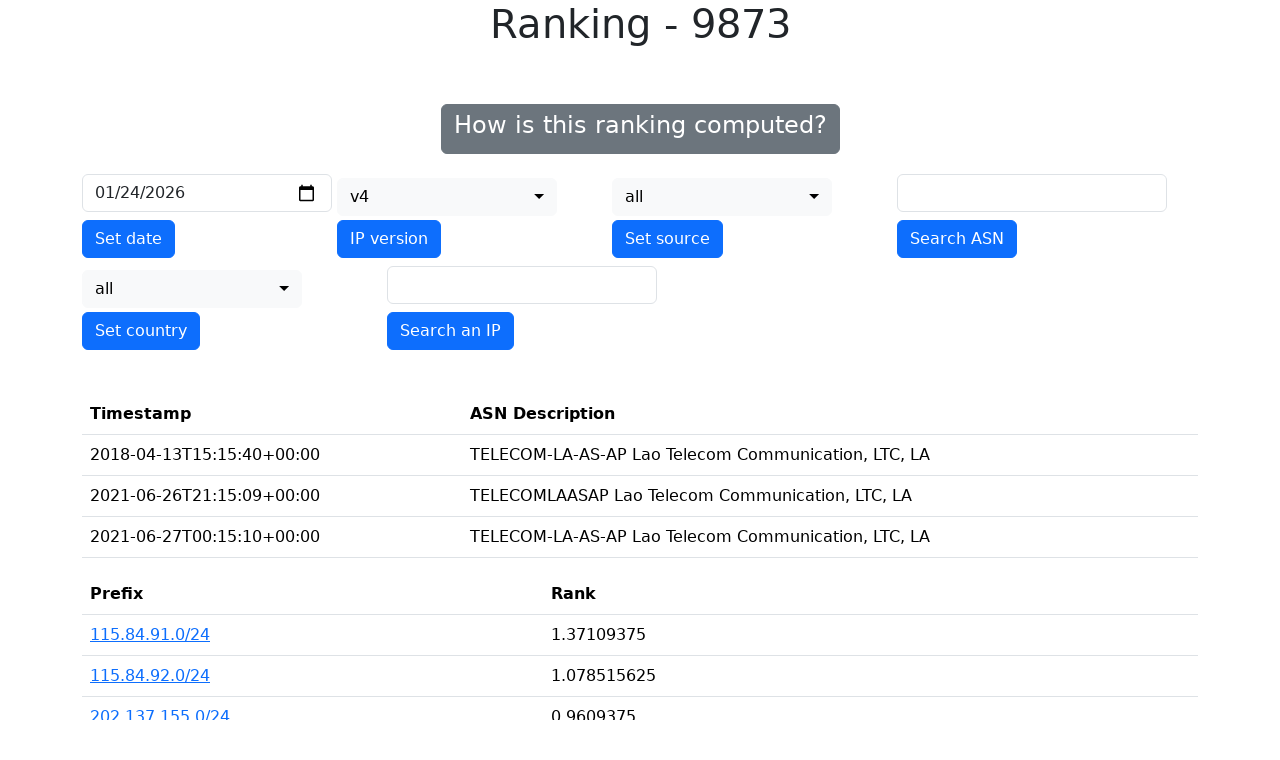

--- FILE ---
content_type: text/html; charset=utf-8
request_url: https://bgpranking-ng.circl.lu/asn?asn=9873&prefix=115.84.121.0%2F24
body_size: 1733
content:
<!doctype html>
<html lang="en">
  <head>
    
    
    <!-- Required meta tags -->
    <meta charset="utf-8">
      
        <link rel="stylesheet" href="/bootstrap/static/css/bootstrap.min.css">
        <link rel="stylesheet" href="/static/bootstrap-select.min.css">
      
    

  </head>
  <body>
    <div class="container">
      
  <center>
      <h1>Ranking - 9873</h1></br></br>
      <button data-html="true" type="button" class="btn btn-secondary" data-container="body"
         data-toggle="popover" data-placement="bottom"
                               data-content="<center><b>sum</b>(IP * weight of the list) </br><hr><b>sum</b>(IP in the prefix)</center>">
        <h4>How is this ranking computed?</h4>
     </button>
  </center>
  <p>
    <form class="form-group" style="width:250px; display:inline-block;" action="" method=post>
        <input name="date" class="form-control my-1 mr-sm-2" type="date" value="2026-01-24">
        <button type="submit" class="btn btn-primary my-1">Set date</button>
    </form>
    <form class="form-group" style="width:270px; display:inline-block;" action="" method=post>
        <select name="ipversion" class="selectpicker">
            <option value="v4" >v4</option>
            <option value="v6" >v6</option>
        </select>
        <button type="submit" class="btn btn-primary my-1">IP version</button>
    </form>
    <form class="form-group" style="width:280px; display:inline-block;" action="" method=post>
      <select name="source" class="selectpicker" data-live-search="true" multiple>
        <option value="_all" data-tokens="all"  selected="selected">all</option>
        
        <option value="blocklist_de-imap" data-tokens="blocklist_de-imap" >blocklist_de-imap</option>
        
        <option value="blocklist_de-bots" data-tokens="blocklist_de-bots" >blocklist_de-bots</option>
        
        <option value="blocklist_de-ssh" data-tokens="blocklist_de-ssh" >blocklist_de-ssh</option>
        
        <option value="blocklist_de-mail" data-tokens="blocklist_de-mail" >blocklist_de-mail</option>
        
        <option value="dshield-topips" data-tokens="dshield-topips" >dshield-topips</option>
        
        <option value="abuse.ch-threatfox" data-tokens="abuse.ch-threatfox" >abuse.ch-threatfox</option>
        
        <option value="bsdly-pop3gropers" data-tokens="bsdly-pop3gropers" >bsdly-pop3gropers</option>
        
        <option value="dshield-daily" data-tokens="dshield-daily" >dshield-daily</option>
        
        <option value="blocklist_de-sip" data-tokens="blocklist_de-sip" >blocklist_de-sip</option>
        
        <option value="ciarmy-ip" data-tokens="ciarmy-ip" >ciarmy-ip</option>
        
        <option value="greensnow-blocklist" data-tokens="greensnow-blocklist" >greensnow-blocklist</option>
        
        <option value="blocklist_de-strong" data-tokens="blocklist_de-strong" >blocklist_de-strong</option>
        
        <option value="blocklist_de-ftp" data-tokens="blocklist_de-ftp" >blocklist_de-ftp</option>
        
        <option value="blocklist_de-apache" data-tokens="blocklist_de-apache" >blocklist_de-apache</option>
        
      </select>
      <input type="submit" class="btn btn-primary my-1"value="Set source">
    </form>
    <form class="form-group" style="width:270px; display:inline-block;" action="/asn" method=post>
        <input type=number name=asn class="form-control my-1 mr-sm-2">
        <button type="submit" class="btn btn-primary my-1">Search ASN</button>
    </form>
    <form class="form-group"style="width:300px; display:inline-block;" action="/country" method=post>
      <select name="country" class="selectpicker" data-live-search="true" multiple>
        <option value="_all" data-tokens="all"  selected="selected">all</option>
        
    </select>
    <input type="submit" class="btn btn-primary my-1"value="Set country">
    </form>
    <form class="form-group" style="width:270px; display:inline-block;" action="/ipasn" method=post>
        <input type=string name=ip class="form-control my-1 mr-sm-2">
        <button type="submit" class="btn btn-primary my-1">Search an IP</button>
    </form>
<p>
<br/>
  <table class="table">
      <tr>
          <th>Timestamp</th>
          <th>ASN Description</th>
      </tr>
      
        <tr>
            <td>2018-04-13T15:15:40+00:00</td>
            <td>TELECOM-LA-AS-AP Lao Telecom Communication, LTC, LA</td>
        </tr>
      
        <tr>
            <td>2021-06-26T21:15:09+00:00</td>
            <td>TELECOMLAASAP Lao Telecom Communication, LTC, LA</td>
        </tr>
      
        <tr>
            <td>2021-06-27T00:15:10+00:00</td>
            <td>TELECOM-LA-AS-AP Lao Telecom Communication, LTC, LA</td>
        </tr>
      
  </table>
  <table class="table">
      <tr>
          <th>Prefix</th>
          <th>Rank</th>
      </tr>
      
        <tr>
            <td><a href="/asn?asn=9873&amp;prefix=115.84.91.0/24">115.84.91.0/24</a></td>
            <td>1.37109375</td>
        </tr>
      
        <tr>
            <td><a href="/asn?asn=9873&amp;prefix=115.84.92.0/24">115.84.92.0/24</a></td>
            <td>1.078515625</td>
        </tr>
      
        <tr>
            <td><a href="/asn?asn=9873&amp;prefix=202.137.155.0/24">202.137.155.0/24</a></td>
            <td>0.9609375</td>
        </tr>
      
        <tr>
            <td><a href="/asn?asn=9873&amp;prefix=202.137.154.0/24">202.137.154.0/24</a></td>
            <td>0.90234375</td>
        </tr>
      
        <tr>
            <td><a href="/asn?asn=9873&amp;prefix=115.84.99.0/24">115.84.99.0/24</a></td>
            <td>0.515625</td>
        </tr>
      
        <tr>
            <td><a href="/asn?asn=9873&amp;prefix=202.137.134.0/24">202.137.134.0/24</a></td>
            <td>0.4453125</td>
        </tr>
      
        <tr>
            <td><a href="/asn?asn=9873&amp;prefix=202.137.141.0/24">202.137.141.0/24</a></td>
            <td>0.43359375</td>
        </tr>
      
        <tr>
            <td><a href="/asn?asn=9873&amp;prefix=115.84.76.0/24">115.84.76.0/24</a></td>
            <td>0.152734375</td>
        </tr>
      
        <tr>
            <td><a href="/asn?asn=9873&amp;prefix=115.84.113.0/24">115.84.113.0/24</a></td>
            <td>0.03515625</td>
        </tr>
      
        <tr>
            <td><a href="/asn?asn=9873&amp;prefix=115.84.106.0/24">115.84.106.0/24</a></td>
            <td>0.03515625</td>
        </tr>
      
        <tr>
            <td><a href="/asn?asn=9873&amp;prefix=115.84.80.0/24">115.84.80.0/24</a></td>
            <td>0.0234375</td>
        </tr>
      
        <tr>
            <td><a href="/asn?asn=9873&amp;prefix=115.84.107.0/24">115.84.107.0/24</a></td>
            <td>0.0234375</td>
        </tr>
      
        <tr>
            <td><a href="/asn?asn=9873&amp;prefix=115.84.105.0/24">115.84.105.0/24</a></td>
            <td>0.0234375</td>
        </tr>
      
        <tr>
            <td><a href="/asn?asn=9873&amp;prefix=202.137.142.0/24">202.137.142.0/24</a></td>
            <td>0.0125</td>
        </tr>
      
        <tr>
            <td><a href="/asn?asn=9873&amp;prefix=115.84.112.0/24">115.84.112.0/24</a></td>
            <td>0.012109375</td>
        </tr>
      
        <tr>
            <td><a href="/asn?asn=9873&amp;prefix=202.137.144.0/24">202.137.144.0/24</a></td>
            <td>0.01171875</td>
        </tr>
      
        <tr>
            <td><a href="/asn?asn=9873&amp;prefix=115.84.68.0/24">115.84.68.0/24</a></td>
            <td>0.01171875</td>
        </tr>
      
        <tr>
            <td><a href="/asn?asn=9873&amp;prefix=103.240.243.0/24">103.240.243.0/24</a></td>
            <td>0.01171875</td>
        </tr>
      
        <tr>
            <td><a href="/asn?asn=9873&amp;prefix=103.240.241.0/24">103.240.241.0/24</a></td>
            <td>0.01171875</td>
        </tr>
      
        <tr>
            <td><a href="/asn?asn=9873&amp;prefix=115.84.114.0/24">115.84.114.0/24</a></td>
            <td>0.0015625</td>
        </tr>
      
        <tr>
            <td><a href="/asn?asn=9873&amp;prefix=103.43.76.0/24">103.43.76.0/24</a></td>
            <td>0.0011718750000000002</td>
        </tr>
      
        <tr>
            <td><a href="/asn?asn=9873&amp;prefix=115.84.115.0/24">115.84.115.0/24</a></td>
            <td>0.00078125</td>
        </tr>
      
        <tr>
            <td><a href="/asn?asn=9873&amp;prefix=103.43.78.0/24">103.43.78.0/24</a></td>
            <td>0.00078125</td>
        </tr>
      
        <tr>
            <td><a href="/asn?asn=9873&amp;prefix=202.137.138.0/24">202.137.138.0/24</a></td>
            <td>0.000390625</td>
        </tr>
      
        <tr>
            <td><a href="/asn?asn=9873&amp;prefix=115.84.88.0/24">115.84.88.0/24</a></td>
            <td>0.000390625</td>
        </tr>
      
        <tr>
            <td><a href="/asn?asn=9873&amp;prefix=115.84.87.0/24">115.84.87.0/24</a></td>
            <td>0.000390625</td>
        </tr>
      
        <tr>
            <td><a href="/asn?asn=9873&amp;prefix=103.240.242.0/24">103.240.242.0/24</a></td>
            <td>0.000390625</td>
        </tr>
      
  </table>
  <canvas width="960" height="500"></canvas>
  

    </div>
    
    
      <script src="/bootstrap/static/umd/popper.min.js"></script>
        <script src="/bootstrap/static/js/bootstrap.min.js"></script>
      <script src='/static/jquery.min.js'></script>
      <script src='/static/bootstrap-select.min.js'></script>
      <script src='/static/d3.v7.min.js'></script>
      <script>
          $(document).ready(function(){
              $('[data-toggle="popover"]').popover();
          });
      </script>
    
    <script src='/static/linegraph.js'></script>
    <script>linegraph('/json/asn_history');</script>

  </body>
</html>

--- FILE ---
content_type: text/javascript; charset=utf-8
request_url: https://bgpranking-ng.circl.lu/static/linegraph.js
body_size: 2866
content:
function linegraph(call_path) {
    var canvas = document.querySelector("canvas"),
        context = canvas.getContext("2d");

    // set the dimensions and margins of the graph
    var margin = {top: 20, right: 20, bottom: 30, left: 50},
        width = canvas.width - margin.left - margin.right,
        height = canvas.height - margin.top - margin.bottom;

    // parse the date / time
    var parseTime = d3.timeParse("%Y-%m-%d");

    // set the ranges
    var x = d3.scaleTime().range([0, width]);
    var y = d3.scaleLinear().range([height, 0]);

    // define the line
    var line = d3.line()
        .x(function(d) { return x(parseTime(d[0])); })
        .y(function(d) { return y(d[1]); })
        .curve(d3.curveStep)
        .context(context);

    context.translate(margin.left, margin.top);

    // Get the data
    d3.json(call_path, {credentials: 'same-origin'}).then(function(data) {
      x.domain(d3.extent(data.response, function(d) { return parseTime(d[0]); }));
      y.domain(d3.extent(data.response, function(d) { return d[1]; }));

      xAxis();
      yAxis();

      context.beginPath();
      line(data.response);
      context.lineWidth = 1.5;
      context.strokeStyle = "steelblue";
      context.stroke();
    });

    function xAxis() {
      var tickCount = 10,
          tickSize = .1,
          ticks = x.ticks(tickCount),
          tickFormat = x.tickFormat();

      context.beginPath();
      ticks.forEach(function(d) {
        context.moveTo(x(d), height);
        context.lineTo(x(d), height + tickSize);
      });
      context.strokeStyle = "black";
      context.stroke();

      context.textAlign = "center";
      context.textBaseline = "top";
      ticks.forEach(function(d) {
        context.fillText(tickFormat(d), x(d), height + tickSize);
      });
    }

    function yAxis() {
      var tickCount = 20,
          tickSize = 1,
          tickPadding = 1,
          ticks = y.ticks(tickCount),
          tickFormat = y.tickFormat(tickCount);

      context.beginPath();
      ticks.forEach(function(d) {
        context.moveTo(0, y(d));
        context.lineTo(-6, y(d));
      });
      context.strokeStyle = "black";
      context.stroke();

      context.beginPath();
      context.moveTo(-tickSize, 0);
      context.lineTo(0.5, 0);
      context.lineTo(0.5, height);
      context.lineTo(-tickSize, height);
      context.strokeStyle = "black";
      context.stroke();

      context.textAlign = "right";
      context.textBaseline = "middle";
      ticks.forEach(function(d) {
        context.fillText(tickFormat(d), -tickSize - tickPadding, y(d));
      });

      context.save();
      context.rotate(-Math.PI / 2);
      context.textAlign = "right";
      context.textBaseline = "top";
      context.font = "bold 10px sans-serif";
      context.fillText("Rank", -10, 10);
      context.restore();
    }
}
